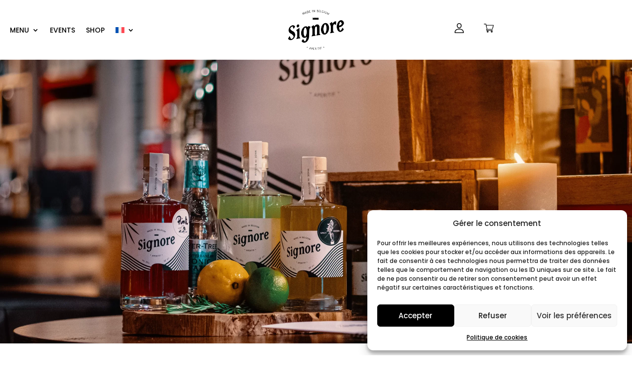

--- FILE ---
content_type: text/css; charset=utf-8
request_url: https://www.signore-distillery.com/wp-content/plugins/wp-dealer-locator/assets/css/dealer-locator.css?ver=1.0.0
body_size: 991
content:
.dealer-locator,.dealer-locator-search-only{display:flex;min-height:600px;margin-top:var(--header-height);flex-wrap:wrap}.dealer-locator__map,.dealer-locator-search-only__map{position:relative;aspect-ratio:1;width:50%}.dealer-locator__map [data-gmap],.dealer-locator-search-only__map [data-gmap]{position:absolute;top:0;left:0;width:100%;height:100%}.dealer-locator__list,.dealer-locator-search-only__list{padding:20px;overflow-y:auto;max-height:600px;width:50%}.dealer-locator__search,.dealer-locator-search-only__search{margin-bottom:20px;position:relative;width:100%;max-width:600px;margin-left:auto;margin-right:auto}.dealer-locator__search input,.dealer-locator-search-only__search input{width:100%;padding:12px 16px;border:1px solid #e0e0e0;border-radius:8px;font-size:14px;transition:all .3s ease;width:100%}.dealer-locator__search input:focus,.dealer-locator-search-only__search input:focus{outline:none;border-color:#4285f4;box-shadow:0 0 0 2px rgba(66,133,244,.1)}.dealer-locator .dealer-item,.dealer-locator-search-only .dealer-item{padding:15px;border-bottom:1px solid #eee;cursor:pointer}.dealer-locator .dealer-item:hover,.dealer-locator-search-only .dealer-item:hover{background:#f5f5f5}.map-control-button{background:#fff;border:0;border-radius:40px;box-shadow:0 0px 10px rgba(0,0,0,.3);margin:10px;padding:0 17px;height:40px;cursor:pointer;display:block;position:relative;z-index:1}.map-control-button#map-zone-search{display:none}.map-control-button#map-zone-search.active{display:block !important}.dealer-locator__map{position:relative}@media(max-width: 920px){.dealer-locator__map{width:100%;max-height:600px}.dealer-locator__list{padding:0;margin-top:30px;width:100%}}#geolocation{display:block}[data-gmap].is-loading{opacity:.7;pointer-events:none}.pac-container{border-radius:8px;border:1px solid #e0e0e0;box-shadow:0 4px 6px rgba(0,0,0,.1);margin-top:4px;padding:8px 0;font-family:inherit;top:65px !important;left:0 !important}.pac-container:after{display:none}.pac-container .pac-item{padding:8px 16px;cursor:pointer;font-size:14px;line-height:1.5;border-top:none}.pac-container .pac-item:hover{background-color:#f5f8ff}.pac-container .pac-item .pac-icon{margin-top:3px}.pac-container .pac-item .pac-item-query{font-size:14px;color:#333;font-weight:500}.pac-container .pac-item .pac-matched{font-weight:600;color:#4285f4}.pac-container .pac-item span:not(.pac-icon){color:#666;font-size:13px}.map-infowindow{padding:10px;max-width:300px}.map-infowindow .store-photo{margin:-10px -10px 10px}.map-infowindow .store-photo img{width:100%;height:200px;object-fit:cover;display:block}.gm-style .gm-style-iw-c{min-width:250px !important}.map-infowindow h3{margin:0 0 10px;font-size:16px}.map-infowindow .address{margin-bottom:10px}.map-infowindow .website{margin:10px 0}.map-infowindow .website a{box-shadow:0 0px 10px rgba(0,0,0,.3);padding:0 17px;height:40px;display:inline-flex;align-items:center;justify-content:center;border-radius:40px;color:#000;text-decoration:none;margin:10px 0}.gm-style-iw-chr{position:absolute;z-index:8;right:20px;top:5px;background:#fff;border-radius:40px;box-shadow:0 0px 10px rgba(0,0,0,.3)}.map-infowindow .opening-hours{margin-top:15px}.map-infowindow .opening-hours h4{margin:0 0 10px;font-size:14px;font-weight:bold}.map-infowindow .hours-row{display:flex;justify-content:space-between;margin-bottom:5px;font-size:13px}.map-infowindow .hours-row .day{font-weight:500;margin-right:10px}.map-infowindow .hours-row .time{color:#666}.map-infowindow{padding:10px;max-width:300px}.map-infowindow h3{margin:0 0 5px;font-size:16px}.map-infowindow .status-indicator{display:inline-flex;align-items:center;margin-bottom:10px;font-size:13px;border-radius:40px;border:solid 1px rgba(0,0,0,.1);margin-bottom:10px;padding:2px 8px;font-size:12px}.map-infowindow .status-indicator::before{content:"";display:inline-block;width:8px;height:8px;border-radius:50%;margin-right:6px}.map-infowindow .status-indicator.open{color:#2ecc71}.map-infowindow .status-indicator.open::before{background-color:#2ecc71}.map-infowindow .status-indicator.closing-soon{color:#f39c12}.map-infowindow .status-indicator.closing-soon::before{background-color:#f39c12}.map-infowindow .status-indicator.closed{color:#e74c3c}.map-infowindow .status-indicator.closed::before{background-color:#e74c3c}

/*# sourceMappingURL=dealer-locator.css.map*/

--- FILE ---
content_type: text/css; charset=utf-8
request_url: https://www.signore-distillery.com/wp-content/et-cache/14090/et-divi-dynamic-tb-14299-tb-14190-14090-late.css?ver=1761294808
body_size: -68
content:
@font-face{font-family:ETmodules;font-display:block;src:url(//www.signore-distillery.com/wp-content/themes/Divi/core/admin/fonts/modules/social/modules.eot);src:url(//www.signore-distillery.com/wp-content/themes/Divi/core/admin/fonts/modules/social/modules.eot?#iefix) format("embedded-opentype"),url(//www.signore-distillery.com/wp-content/themes/Divi/core/admin/fonts/modules/social/modules.woff) format("woff"),url(//www.signore-distillery.com/wp-content/themes/Divi/core/admin/fonts/modules/social/modules.ttf) format("truetype"),url(//www.signore-distillery.com/wp-content/themes/Divi/core/admin/fonts/modules/social/modules.svg#ETmodules) format("svg");font-weight:400;font-style:normal}

--- FILE ---
content_type: text/css; charset=utf-8
request_url: https://www.signore-distillery.com/wp-content/et-cache/14090/et-core-unified-14090.min.css?ver=1761294809
body_size: 282
content:
.menu-up{text-transform:uppercase}.menu-button{margin-left:15px!important;margin-rigth:15px!important}.et_pb_menu__icon .et_pb_menu__cart-button{margin-left:15px!important}.woocommerce ul.products li.product div[itemprop="description"]{color:#000000;line-height:1.4em;font-size:14px}.woocommerce-pagination a{color:black}.et_overlay{display:none}@media screen and (max-width:980px){.reverse{display:flex;flex-direction:column-reverse}}button.age-gate__submit--yes{font-family:'Poppins';border-width:1px!important;border-color:#000000;border-radius:0px;font-size:16px;text-transform:uppercase!important;background-color:RGBA(255,255,255,0);color:black;border:1px solid black;background-color:transparent;padding:10px 20px;cursor:pointer}button.age-gate__submit--yes:hover{color:white;background-color:black}button.age-gate__submit--no{font-family:'Poppins';border-width:1px!important;border-color:#000000;border-radius:0px;font-size:16px;text-transform:uppercase!important;background-color:RGBA(255,255,255,0);color:black;border:1px solid black;background-color:transparent;padding:10px 20px;cursor:pointer}button.age-gate__submit--no:hover{color:white;background-color:black}.age-gate__challenge{padding-bottom:20px!important}.wpml-ls-current-language .jet-mega-menu-sub-menu{min-width:100%!important}.wpml-ls-item .jet-mega-menu-sub-menu .jet-mega-menu-item__inner{padding:0!important}.wpml-ls-last-item{margin-right:10px}nav ul[class*="menu"] li.wpml-ls-menu-item ul.sub-menu li a{width:auto;min-width:60px}

--- FILE ---
content_type: text/css; charset=utf-8
request_url: https://www.signore-distillery.com/wp-content/et-cache/14090/et-core-unified-tb-14299-tb-14190-deferred-14090.min.css?ver=1761294810
body_size: 2665
content:
.et_pb_section_0_tb_header.et_pb_section,.et_pb_section_1_tb_header.et_pb_section{padding-top:20px;padding-bottom:20px}.et_pb_row_0_tb_header.et_pb_row,.et_pb_row_1_tb_header.et_pb_row,.et_pb_row_2_tb_header.et_pb_row{padding-top:0px!important;padding-bottom:0px!important;padding-top:0px;padding-bottom:0px}.et_pb_row_0_tb_header,body #page-container .et-db #et-boc .et-l .et_pb_row_0_tb_header.et_pb_row,body.et_pb_pagebuilder_layout.single #page-container #et-boc .et-l .et_pb_row_0_tb_header.et_pb_row,body.et_pb_pagebuilder_layout.single.et_full_width_page #page-container #et-boc .et-l .et_pb_row_0_tb_header.et_pb_row,.et_pb_row_1_tb_header,body #page-container .et-db #et-boc .et-l .et_pb_row_1_tb_header.et_pb_row,body.et_pb_pagebuilder_layout.single #page-container #et-boc .et-l .et_pb_row_1_tb_header.et_pb_row,body.et_pb_pagebuilder_layout.single.et_full_width_page #page-container #et-boc .et-l .et_pb_row_1_tb_header.et_pb_row,.et_pb_row_2_tb_header,body #page-container .et-db #et-boc .et-l .et_pb_row_2_tb_header.et_pb_row,body.et_pb_pagebuilder_layout.single #page-container #et-boc .et-l .et_pb_row_2_tb_header.et_pb_row,body.et_pb_pagebuilder_layout.single.et_full_width_page #page-container #et-boc .et-l .et_pb_row_2_tb_header.et_pb_row{width:100%}.et_pb_column_0_tb_header,.et_pb_column_1_tb_header,.et_pb_column_2_tb_header,.et_pb_column_3_tb_header,.et_pb_column_4_tb_header,.et_pb_column_5_tb_header{margin:auto}.et_pb_menu_0_tb_header.et_pb_menu ul li a,.et_pb_menu_1_tb_header.et_pb_menu ul li a{text-transform:uppercase;color:#000000!important}.et_pb_menu_0_tb_header.et_pb_menu,.et_pb_menu_1_tb_header.et_pb_menu{background-color:#ffffff}.et_pb_menu_0_tb_header.et_pb_menu ul li.current-menu-item a,.et_pb_menu_0_tb_header.et_pb_menu .nav li ul.sub-menu li.current-menu-item a,.et_pb_menu_1_tb_header.et_pb_menu ul li.current-menu-item a,.et_pb_menu_1_tb_header.et_pb_menu .nav li ul.sub-menu li.current-menu-item a{color:#ffc700!important}.et_pb_menu_0_tb_header.et_pb_menu .nav li ul,.et_pb_menu_0_tb_header.et_pb_menu .et_mobile_menu,.et_pb_menu_0_tb_header.et_pb_menu .et_mobile_menu ul,.et_pb_menu_1_tb_header.et_pb_menu .nav li ul,.et_pb_menu_1_tb_header.et_pb_menu .et_mobile_menu,.et_pb_menu_1_tb_header.et_pb_menu .et_mobile_menu ul{background-color:#ffffff!important}.et_pb_menu_0_tb_header .et_pb_menu_inner_container>.et_pb_menu__logo-wrap,.et_pb_menu_0_tb_header .et_pb_menu__logo-slot,.et_pb_menu_1_tb_header .et_pb_menu_inner_container>.et_pb_menu__logo-wrap,.et_pb_menu_1_tb_header .et_pb_menu__logo-slot{width:auto;max-width:100%}.et_pb_menu_0_tb_header .et_pb_menu_inner_container>.et_pb_menu__logo-wrap .et_pb_menu__logo img,.et_pb_menu_0_tb_header .et_pb_menu__logo-slot .et_pb_menu__logo-wrap img,.et_pb_menu_1_tb_header .et_pb_menu_inner_container>.et_pb_menu__logo-wrap .et_pb_menu__logo img,.et_pb_menu_1_tb_header .et_pb_menu__logo-slot .et_pb_menu__logo-wrap img{height:auto;max-height:none}.et_pb_menu_0_tb_header .mobile_nav .mobile_menu_bar:before,.et_pb_menu_1_tb_header .mobile_nav .mobile_menu_bar:before{color:#000000}.et_pb_menu_0_tb_header .et_pb_menu__icon.et_pb_menu__search-button,.et_pb_menu_0_tb_header .et_pb_menu__icon.et_pb_menu__close-search-button,.et_pb_menu_0_tb_header .et_pb_menu__icon.et_pb_menu__cart-button,.et_pb_menu_1_tb_header .et_pb_menu__icon.et_pb_menu__search-button,.et_pb_menu_1_tb_header .et_pb_menu__icon.et_pb_menu__close-search-button,.et_pb_menu_1_tb_header .et_pb_menu__icon.et_pb_menu__cart-button{color:#ffc700}.et_pb_image_0_tb_header{padding-top:0px;max-width:180px;text-align:center}.et_pb_row_1_tb_header,.et_pb_row_2_tb_header{display:flex}.et_pb_image_1_tb_header{padding-top:0px;margin-top:20px!important;margin-bottom:20px!important;max-width:180px;text-align:center}@media only screen and (min-width:981px){.et_pb_row_0_tb_header,body #page-container .et-db #et-boc .et-l .et_pb_row_0_tb_header.et_pb_row,body.et_pb_pagebuilder_layout.single #page-container #et-boc .et-l .et_pb_row_0_tb_header.et_pb_row,body.et_pb_pagebuilder_layout.single.et_full_width_page #page-container #et-boc .et-l .et_pb_row_0_tb_header.et_pb_row,.et_pb_row_1_tb_header,body #page-container .et-db #et-boc .et-l .et_pb_row_1_tb_header.et_pb_row,body.et_pb_pagebuilder_layout.single #page-container #et-boc .et-l .et_pb_row_1_tb_header.et_pb_row,body.et_pb_pagebuilder_layout.single.et_full_width_page #page-container #et-boc .et-l .et_pb_row_1_tb_header.et_pb_row,.et_pb_row_2_tb_header,body #page-container .et-db #et-boc .et-l .et_pb_row_2_tb_header.et_pb_row,body.et_pb_pagebuilder_layout.single #page-container #et-boc .et-l .et_pb_row_2_tb_header.et_pb_row,body.et_pb_pagebuilder_layout.single.et_full_width_page #page-container #et-boc .et-l .et_pb_row_2_tb_header.et_pb_row{max-width:1360px}.et_pb_image_0_tb_header,.et_pb_image_1_tb_header{width:100%}.et_pb_section_1_tb_header{display:none!important}}@media only screen and (max-width:980px){.et_pb_row_0_tb_header,body #page-container .et-db #et-boc .et-l .et_pb_row_0_tb_header.et_pb_row,body.et_pb_pagebuilder_layout.single #page-container #et-boc .et-l .et_pb_row_0_tb_header.et_pb_row,body.et_pb_pagebuilder_layout.single.et_full_width_page #page-container #et-boc .et-l .et_pb_row_0_tb_header.et_pb_row,.et_pb_row_1_tb_header,body #page-container .et-db #et-boc .et-l .et_pb_row_1_tb_header.et_pb_row,body.et_pb_pagebuilder_layout.single #page-container #et-boc .et-l .et_pb_row_1_tb_header.et_pb_row,body.et_pb_pagebuilder_layout.single.et_full_width_page #page-container #et-boc .et-l .et_pb_row_1_tb_header.et_pb_row,.et_pb_row_2_tb_header,body #page-container .et-db #et-boc .et-l .et_pb_row_2_tb_header.et_pb_row,body.et_pb_pagebuilder_layout.single #page-container #et-boc .et-l .et_pb_row_2_tb_header.et_pb_row,body.et_pb_pagebuilder_layout.single.et_full_width_page #page-container #et-boc .et-l .et_pb_row_2_tb_header.et_pb_row{max-width:1360px}.et_pb_menu_0_tb_header,.et_pb_menu_1_tb_header{margin-top:15px!important}.et_pb_image_0_tb_header,.et_pb_image_1_tb_header{width:76%}.et_pb_image_0_tb_header .et_pb_image_wrap img,.et_pb_image_1_tb_header .et_pb_image_wrap img{width:auto}}@media only screen and (min-width:768px) and (max-width:980px){.et_pb_section_1_tb_header{display:none!important}}@media only screen and (max-width:767px){.et_pb_section_0_tb_header{display:none!important}.et_pb_menu_0_tb_header,.et_pb_menu_1_tb_header{margin-top:15px!important}.et_pb_image_0_tb_header .et_pb_image_wrap img,.et_pb_image_1_tb_header .et_pb_image_wrap img{width:auto}}.et_pb_section_0_tb_footer>.et_pb_row,.et_pb_section_0_tb_footer.et_section_specialty>.et_pb_row{max-width:1280px}.et_pb_section_0_tb_footer.et_pb_section{background-color:#000000!important}.et_pb_blurb_0_tb_footer.et_pb_blurb .et_pb_module_header,.et_pb_blurb_0_tb_footer.et_pb_blurb .et_pb_module_header a{font-weight:700;text-transform:uppercase;font-size:14px;letter-spacing:3px;line-height:1.2em}.et_pb_blurb_0_tb_footer.et_pb_blurb{margin-top:-50px!important}.et_pb_text_0_tb_footer.et_pb_text,.et_pb_text_0_tb_footer.et_pb_text a,.et_pb_text_1_tb_footer.et_pb_text,.et_pb_text_3_tb_footer.et_pb_text,.et_pb_signup_0_tb_footer .et_pb_newsletter_form p input[type="text"],.et_pb_signup_0_tb_footer .et_pb_newsletter_form p textarea,.et_pb_signup_0_tb_footer .et_pb_newsletter_form p select,.et_pb_signup_0_tb_footer .et_pb_newsletter_form p .input[type="checkbox"]+label i:before,.et_pb_signup_0_tb_footer .et_pb_newsletter_form p .input::placeholder{color:#FFFFFF!important}.et_pb_text_0_tb_footer{line-height:2em;line-height:2em;margin-bottom:0px!important}.et_pb_text_0_tb_footer h4,.et_pb_text_1_tb_footer h4,.et_pb_text_2_tb_footer h4{font-weight:700;text-transform:uppercase;font-size:14px;color:#FFFFFF!important;letter-spacing:3px;line-height:1.2em}.et_pb_text_1_tb_footer{font-size:15px}.et_pb_text_1_tb_footer.et_pb_text a{color:#ffc700!important}.et_pb_text_2_tb_footer{margin-bottom:0px!important}ul.et_pb_social_media_follow_0_tb_footer{padding-left:0px!important;margin-left:-10px!important}.et_pb_social_media_follow_0_tb_footer li.et_pb_social_icon a.icon:before{color:#FFFFFF}.et_pb_image_0_tb_footer{text-align:left;margin-left:0}.et_pb_signup_0_tb_footer.et_pb_contact_field .et_pb_contact_field_options_title,.et_pb_signup_0_tb_footer.et_pb_subscribe .et_pb_newsletter_form .input,.et_pb_signup_0_tb_footer.et_pb_subscribe .et_pb_newsletter_form .input[type=checkbox]+label,.et_pb_signup_0_tb_footer.et_pb_subscribe .et_pb_newsletter_form .input[type=radio]+label{font-weight:700;text-transform:uppercase;font-size:14px;letter-spacing:3px;line-height:2em}.et_pb_signup_0_tb_footer.et_pb_subscribe .et_pb_newsletter_form .input::-webkit-input-placeholder{font-weight:700;text-transform:uppercase;font-size:14px;letter-spacing:3px;line-height:2em}.et_pb_signup_0_tb_footer.et_pb_subscribe .et_pb_newsletter_form .input::-moz-placeholder{font-weight:700;text-transform:uppercase;font-size:14px;letter-spacing:3px;line-height:2em}.et_pb_signup_0_tb_footer.et_pb_subscribe .et_pb_newsletter_form .input:-ms-input-placeholder{font-weight:700;text-transform:uppercase;font-size:14px;letter-spacing:3px;line-height:2em}.et_pb_signup_0_tb_footer .et_pb_newsletter_form p input[type="text"],.et_pb_signup_0_tb_footer .et_pb_newsletter_form p textarea,.et_pb_signup_0_tb_footer .et_pb_newsletter_form p select,.et_pb_signup_0_tb_footer .et_pb_newsletter_form p .input[type="radio"]+label i,.et_pb_signup_0_tb_footer .et_pb_newsletter_form p .input[type="checkbox"]+label i{border-radius:0px 0px 0px 0px;overflow:hidden;border-color:#FFFFFF;border-bottom-width:2px}body #page-container .et_pb_section .et_pb_signup_0_tb_footer.et_pb_subscribe .et_pb_newsletter_button.et_pb_button{color:#000000!important;border-width:0px!important;border-radius:0px;letter-spacing:1px;font-size:14px;font-weight:700!important;text-transform:uppercase!important;background-color:#FFFFFF;padding-top:10px!important;padding-right:20px!important;padding-bottom:10px!important;padding-left:20px!important}body #page-container .et_pb_section .et_pb_signup_0_tb_footer.et_pb_subscribe .et_pb_newsletter_button.et_pb_button:after{font-size:1.6em}body.et_button_custom_icon #page-container .et_pb_signup_0_tb_footer.et_pb_subscribe .et_pb_newsletter_button.et_pb_button:after{font-size:14px}.et_pb_signup_0_tb_footer .et_pb_newsletter_form p input[type="text"],.et_pb_signup_0_tb_footer .et_pb_newsletter_form p textarea,.et_pb_signup_0_tb_footer .et_pb_newsletter_form p select,.et_pb_signup_0_tb_footer .et_pb_newsletter_form p .input[type="checkbox"]+label i,.et_pb_signup_0_tb_footer .et_pb_newsletter_form p .input[type="radio"]+label i{background-color:rgba(0,0,0,0)}.et_pb_signup_0_tb_footer .et_pb_newsletter_form p .input::-webkit-input-placeholder{color:#FFFFFF!important}.et_pb_signup_0_tb_footer .et_pb_newsletter_form p .input::-moz-placeholder{color:#FFFFFF!important}.et_pb_signup_0_tb_footer .et_pb_newsletter_form p .input::-ms-input-placeholder{color:#FFFFFF!important}.et_pb_signup_0_tb_footer.et_pb_subscribe .et_pb_newsletter_form{padding:0!important}.et_pb_signup_0_tb_footer .et_pb_newsletter_form p .input[type="radio"]+label i:before{background-color:#FFFFFF}.et_pb_section_1_tb_footer.et_pb_section{padding-top:0px;padding-bottom:0px;background-color:#000000!important}.et_pb_social_media_follow_network_2_tb_footer a.icon{background-color:rgba(0,0,0,0)!important}.et_pb_image_0_tb_footer.et_pb_module{margin-left:0px!important;margin-right:auto!important}@media only screen and (min-width:981px){.et_pb_image_0_tb_footer{width:60%}}@media only screen and (max-width:980px){.et_pb_blurb_0_tb_footer.et_pb_blurb{margin-top:-50px!important}.et_pb_text_0_tb_footer{font-size:24px}.et_pb_text_0_tb_footer h4,.et_pb_text_1_tb_footer h4,.et_pb_text_2_tb_footer,.et_pb_text_2_tb_footer h4{font-size:14px}ul.et_pb_social_media_follow_0_tb_footer{margin-left:-10px!important}.et_pb_image_0_tb_footer{width:60%}.et_pb_image_0_tb_footer .et_pb_image_wrap img{width:auto}.et_pb_signup_0_tb_footer .et_pb_newsletter_form p input[type="text"],.et_pb_signup_0_tb_footer .et_pb_newsletter_form p textarea,.et_pb_signup_0_tb_footer .et_pb_newsletter_form p select,.et_pb_signup_0_tb_footer .et_pb_newsletter_form p .input[type="radio"]+label i,.et_pb_signup_0_tb_footer .et_pb_newsletter_form p .input[type="checkbox"]+label i{border-bottom-width:2px}body #page-container .et_pb_section .et_pb_signup_0_tb_footer.et_pb_subscribe .et_pb_newsletter_button.et_pb_button:after{display:inline-block;opacity:0}body #page-container .et_pb_section .et_pb_signup_0_tb_footer.et_pb_subscribe .et_pb_newsletter_button.et_pb_button:hover:after{opacity:1}.et_pb_image_0_tb_footer.et_pb_module{margin-left:0px!important;margin-right:auto!important}}@media only screen and (max-width:767px){.et_pb_blurb_0_tb_footer.et_pb_blurb{margin-top:-50px!important}.et_pb_text_0_tb_footer{font-size:15px}.et_pb_text_0_tb_footer h4,.et_pb_text_1_tb_footer h4,.et_pb_text_2_tb_footer h4{font-size:16px}ul.et_pb_social_media_follow_0_tb_footer{margin-left:0px!important}.et_pb_image_0_tb_footer{width:45%}.et_pb_image_0_tb_footer .et_pb_image_wrap img{width:auto}.et_pb_signup_0_tb_footer .et_pb_newsletter_form p input[type="text"],.et_pb_signup_0_tb_footer .et_pb_newsletter_form p textarea,.et_pb_signup_0_tb_footer .et_pb_newsletter_form p select,.et_pb_signup_0_tb_footer .et_pb_newsletter_form p .input[type="radio"]+label i,.et_pb_signup_0_tb_footer .et_pb_newsletter_form p .input[type="checkbox"]+label i{border-bottom-width:2px}body #page-container .et_pb_section .et_pb_signup_0_tb_footer.et_pb_subscribe .et_pb_newsletter_button.et_pb_button:after{display:inline-block;opacity:0}body #page-container .et_pb_section .et_pb_signup_0_tb_footer.et_pb_subscribe .et_pb_newsletter_button.et_pb_button:hover:after{opacity:1}.et_pb_image_0_tb_footer.et_pb_module{margin-left:auto!important;margin-right:auto!important}}.et_pb_section_1.et_pb_section{padding-top:80px;padding-bottom:120px}.et_pb_row_inner_0.et_pb_row_inner{padding-bottom:6px!important}.et_pb_column .et_pb_row_inner_0{padding-bottom:6px}.et_pb_text_0.et_pb_text,.et_pb_text_1.et_pb_text,.et_pb_text_3.et_pb_text,.et_pb_text_5.et_pb_text,.et_pb_text_8.et_pb_text,.et_pb_text_9.et_pb_text,.et_pb_text_10.et_pb_text,.et_pb_text_11.et_pb_text,.et_pb_text_12.et_pb_text,.et_pb_text_13.et_pb_text,.et_pb_text_14.et_pb_text,.et_pb_text_15.et_pb_text,.et_pb_text_16.et_pb_text{color:#000000!important}.et_pb_text_0,.et_pb_text_1,.et_pb_text_15{font-weight:300;margin-bottom:-4px!important}.et_pb_text_0 h1,.et_pb_text_1 h1,.et_pb_text_3 h1,.et_pb_text_5 h1,.et_pb_text_15 h1{text-transform:uppercase}.et_pb_text_0 h2,.et_pb_text_1 h2,.et_pb_text_15 h2{font-weight:300;text-transform:uppercase;font-size:14px;line-height:20px}.et_pb_row_inner_1.et_pb_row_inner{padding-top:0px!important}.et_pb_column .et_pb_row_inner_1{padding-top:0px}.et_pb_button_0_wrapper .et_pb_button_0,.et_pb_button_0_wrapper .et_pb_button_0:hover,.et_pb_button_1_wrapper .et_pb_button_1,.et_pb_button_1_wrapper .et_pb_button_1:hover,.et_pb_button_2_wrapper .et_pb_button_2,.et_pb_button_2_wrapper .et_pb_button_2:hover,.et_pb_button_3_wrapper .et_pb_button_3,.et_pb_button_3_wrapper .et_pb_button_3:hover,.et_pb_button_4_wrapper .et_pb_button_4,.et_pb_button_4_wrapper .et_pb_button_4:hover,.et_pb_button_5_wrapper .et_pb_button_5,.et_pb_button_5_wrapper .et_pb_button_5:hover,.et_pb_button_6_wrapper .et_pb_button_6,.et_pb_button_6_wrapper .et_pb_button_6:hover,.et_pb_button_7_wrapper .et_pb_button_7,.et_pb_button_7_wrapper .et_pb_button_7:hover,.et_pb_button_8_wrapper .et_pb_button_8,.et_pb_button_8_wrapper .et_pb_button_8:hover,.et_pb_button_9_wrapper .et_pb_button_9,.et_pb_button_9_wrapper .et_pb_button_9:hover{padding-top:13px!important;padding-right:30px!important;padding-bottom:13px!important;padding-left:30px!important}body #page-container .et_pb_section .et_pb_button_0,body #page-container .et_pb_section .et_pb_button_2,body #page-container .et_pb_section .et_pb_button_3,body #page-container .et_pb_section .et_pb_button_4,body #page-container .et_pb_section .et_pb_button_8,body #page-container .et_pb_section .et_pb_button_9{color:#000000!important;border-width:1px!important;border-color:#000000;border-radius:0px;font-size:14px;text-transform:uppercase!important;background-color:RGBA(255,255,255,0)}body #page-container .et_pb_section .et_pb_button_0:hover,body #page-container .et_pb_section .et_pb_button_1:hover,body #page-container .et_pb_section .et_pb_button_2:hover,body #page-container .et_pb_section .et_pb_button_3:hover,body #page-container .et_pb_section .et_pb_button_4:hover,body #page-container .et_pb_section .et_pb_button_5:hover,body #page-container .et_pb_section .et_pb_button_6:hover,body #page-container .et_pb_section .et_pb_button_7:hover,body #page-container .et_pb_section .et_pb_button_8:hover,body #page-container .et_pb_section .et_pb_button_9:hover{color:#FFFFFF!important;background-image:initial;background-color:#000000}body #page-container .et_pb_section .et_pb_button_0:before,body #page-container .et_pb_section .et_pb_button_0:after,body #page-container .et_pb_section .et_pb_button_1:before,body #page-container .et_pb_section .et_pb_button_1:after,body #page-container .et_pb_section .et_pb_button_2:before,body #page-container .et_pb_section .et_pb_button_2:after,body #page-container .et_pb_section .et_pb_button_3:before,body #page-container .et_pb_section .et_pb_button_3:after,body #page-container .et_pb_section .et_pb_button_4:before,body #page-container .et_pb_section .et_pb_button_4:after,body #page-container .et_pb_section .et_pb_button_5:before,body #page-container .et_pb_section .et_pb_button_5:after,body #page-container .et_pb_section .et_pb_button_6:before,body #page-container .et_pb_section .et_pb_button_6:after,body #page-container .et_pb_section .et_pb_button_7:before,body #page-container .et_pb_section .et_pb_button_7:after,body #page-container .et_pb_section .et_pb_button_8:before,body #page-container .et_pb_section .et_pb_button_8:after,body #page-container .et_pb_section .et_pb_button_9:before,body #page-container .et_pb_section .et_pb_button_9:after{display:none!important}.et_pb_button_0,.et_pb_button_1,.et_pb_button_2,.et_pb_button_3,.et_pb_button_4,.et_pb_button_5,.et_pb_button_6,.et_pb_button_7,.et_pb_button_8,.et_pb_button_9{transition:color 300ms ease 0ms,background-color 300ms ease 0ms}.et_pb_button_0,.et_pb_button_0:after,.et_pb_button_1,.et_pb_button_1:after,.et_pb_button_2,.et_pb_button_2:after,.et_pb_button_3,.et_pb_button_3:after,.et_pb_button_4,.et_pb_button_4:after,.et_pb_button_5,.et_pb_button_5:after,.et_pb_button_6,.et_pb_button_6:after,.et_pb_button_7,.et_pb_button_7:after,.et_pb_button_8,.et_pb_button_8:after,.et_pb_button_9,.et_pb_button_9:after{transition:all 300ms ease 0ms}body #page-container .et_pb_section .et_pb_button_1,body #page-container .et_pb_section .et_pb_button_5,body #page-container .et_pb_section .et_pb_button_6,body #page-container .et_pb_section .et_pb_button_7{color:#000000!important;border-width:0px!important;border-color:#000000;border-radius:0px;font-size:14px;text-transform:uppercase!important;text-decoration:underline!important;background-color:RGBA(255,255,255,0)}.et_pb_section_3.et_pb_section,.et_pb_section_4.et_pb_section,.et_pb_section_16.et_pb_section{padding-top:80px;padding-bottom:80px}.et_pb_blurb_0.et_pb_blurb .et_pb_module_header,.et_pb_blurb_0.et_pb_blurb .et_pb_module_header a,.et_pb_blurb_1.et_pb_blurb .et_pb_module_header,.et_pb_blurb_1.et_pb_blurb .et_pb_module_header a,.et_pb_blurb_2.et_pb_blurb .et_pb_module_header,.et_pb_blurb_2.et_pb_blurb .et_pb_module_header a,.et_pb_blurb_3.et_pb_blurb .et_pb_module_header,.et_pb_blurb_3.et_pb_blurb .et_pb_module_header a{font-size:30px;line-height:28px;text-align:center}.et_pb_blurb_0.et_pb_blurb p,.et_pb_blurb_1.et_pb_blurb p,.et_pb_blurb_2.et_pb_blurb p,.et_pb_blurb_3.et_pb_blurb p{line-height:20px}.et_pb_blurb_0.et_pb_blurb,.et_pb_blurb_1.et_pb_blurb,.et_pb_blurb_2.et_pb_blurb,.et_pb_blurb_3.et_pb_blurb{font-weight:300;line-height:20px}.et_pb_blurb_0 .et_pb_main_blurb_image .et_pb_image_wrap,.et_pb_blurb_1 .et_pb_main_blurb_image .et_pb_image_wrap,.et_pb_blurb_2 .et_pb_main_blurb_image .et_pb_image_wrap,.et_pb_blurb_3 .et_pb_main_blurb_image .et_pb_image_wrap{max-width:100%}.et_pb_section_5.et_pb_section{padding-top:80px;padding-bottom:0px;margin-top:4%}.et_pb_row_inner_2.et_pb_row_inner,.et_pb_text_17,.et_pb_text_18,.et_pb_text_19{margin-bottom:20px!important}.et_pb_button_2_wrapper{margin-top:40px!important}.et_pb_image_0{margin-top:0%!important;width:100%;max-width:100%!important;text-align:left;margin-left:0}.et_pb_image_0 .et_pb_image_wrap,.et_pb_image_0 img{width:100%}.et_pb_section_6.et_pb_section{padding-top:100px;padding-bottom:120px}.et_pb_text_2{line-height:8.9px;font-size:17px;line-height:8.9px;margin-bottom:20px!important}.et_pb_text_2 h1,.et_pb_text_7 h1{font-variant:small-caps;line-height:1.3em}.et_pb_text_2 h2,.et_pb_text_7 h2{font-size:64px;line-height:1.8em;text-align:center}.et_pb_section_8.et_pb_section,.et_pb_section_11.et_pb_section{padding-top:60px;padding-bottom:120px}.et_pb_row_3.et_pb_row{padding-top:60px!important;padding-top:60px}.et_pb_text_3,.et_pb_text_5{font-weight:300;margin-bottom:20px!important;width:100%}.et_pb_text_3 h2,.et_pb_text_5 h2{font-size:32px;line-height:38px}.et_pb_image_1,.et_pb_image_2,.et_pb_image_9{text-align:left;margin-left:0}.et_pb_text_7{font-size:17px;margin-bottom:20px!important}.et_pb_section_10.et_pb_section{padding-top:60px;padding-bottom:0px}.et_pb_row_5.et_pb_row{padding-bottom:3px!important;padding-bottom:3px}.et_pb_text_8{font-weight:300;padding-bottom:0px!important;margin-bottom:-3px!important}.et_pb_text_8 h1,.et_pb_text_16 h1,.et_pb_text_17 h1,.et_pb_text_17 h2,.et_pb_text_18 h1,.et_pb_text_18 h2,.et_pb_text_19 h1,.et_pb_text_19 h2{line-height:1.3em}.et_pb_text_8 h2,.et_pb_text_16 h2{font-weight:300;text-transform:uppercase;font-size:14px;line-height:1.3em}.et_pb_row_6.et_pb_row{padding-top:0px!important;padding-bottom:100px!important;padding-top:0px;padding-bottom:100px}.et_pb_image_3{padding-bottom:20px;width:300px;text-align:center}.et_pb_text_9,.et_pb_text_10,.et_pb_text_11{font-weight:300;padding-top:15px!important;padding-bottom:15px!important}.et_pb_text_9 h2,.et_pb_text_10 h2,.et_pb_text_11 h2{line-height:1.7em}.et_pb_image_4,.et_pb_image_5{padding-bottom:20px;text-align:center}.et_pb_section_13.et_pb_section,.et_pb_section_14.et_pb_section{padding-top:0px;padding-bottom:120px}.et_pb_image_6,.et_pb_image_7,.et_pb_image_8{text-align:center}.et_pb_text_12,.et_pb_text_13,.et_pb_text_14{font-weight:600;font-size:16px}.et_pb_section_15.et_pb_section{padding-top:0px;padding-bottom:80px;margin-top:0px}.et_pb_button_9_wrapper{margin-top:22px!important}.et_pb_row_9.et_pb_row{padding-bottom:0px!important;padding-bottom:0px}.et_pb_text_16{font-weight:300;margin-bottom:20px!important}.et_pb_column_13,.et_pb_column_14,.et_pb_column_15{background-color:#FFFFFF;border-color:#878787}.et_pb_section_2,.et_pb_section_7,.et_pb_section_9{width:80%;margin-left:auto!important;margin-right:auto!important}.et_pb_row_0.et_pb_row{padding-bottom:0px!important;margin-left:auto!important;margin-right:auto!important;padding-bottom:0px}.et_pb_image_1.et_pb_module,.et_pb_image_2.et_pb_module,.et_pb_image_6.et_pb_module,.et_pb_image_7.et_pb_module,.et_pb_image_8.et_pb_module{margin-left:auto!important;margin-right:auto!important}@media only screen and (min-width:981px){.et_pb_row_inner_1.et_pb_row_inner{width:70%}.et_pb_blurb_0.et_pb_blurb,.et_pb_blurb_1.et_pb_blurb,.et_pb_blurb_2.et_pb_blurb,.et_pb_blurb_3.et_pb_blurb{width:216px}.et_pb_image_1,.et_pb_image_2{width:100%}.et_pb_image_4,.et_pb_image_5{width:300px}.et_pb_image_6,.et_pb_image_7,.et_pb_image_8{width:40%}}@media only screen and (max-width:980px){.et_pb_row_inner_1.et_pb_row_inner{width:70%}.et_pb_section_5.et_pb_section,.et_pb_section_15.et_pb_section{margin-top:4%}.et_pb_image_0{margin-top:-35%!important;text-align:center;margin-left:auto;margin-right:auto}.et_pb_text_2,.et_pb_text_7{line-height:8.9px}.et_pb_text_2 h2,.et_pb_text_7 h2{font-size:64px}.et_pb_row_3.et_pb_row{padding-top:60px!important;padding-top:60px!important}.et_pb_image_1,.et_pb_image_2{width:75%}.et_pb_image_1 .et_pb_image_wrap img,.et_pb_image_2 .et_pb_image_wrap img,.et_pb_image_3 .et_pb_image_wrap img,.et_pb_image_4 .et_pb_image_wrap img,.et_pb_image_5 .et_pb_image_wrap img,.et_pb_image_6 .et_pb_image_wrap img,.et_pb_image_7 .et_pb_image_wrap img,.et_pb_image_8 .et_pb_image_wrap img,.et_pb_image_9 .et_pb_image_wrap img{width:auto}.et_pb_row_6.et_pb_row{padding-top:0px!important;padding-bottom:100px!important;padding-top:0px!important;padding-bottom:100px!important}.et_pb_image_4,.et_pb_image_5{width:300px}.et_pb_image_6,.et_pb_image_7,.et_pb_image_8{width:40%}}@media only screen and (max-width:767px){.et_pb_blurb_0.et_pb_blurb{padding-top:0px!important;padding-bottom:0px!important;margin-top:0px!important}.et_pb_blurb_0 .et_pb_main_blurb_image .et_pb_image_wrap{max-width:75%}.et_pb_section_5.et_pb_section,.et_pb_section_15.et_pb_section{margin-top:4%}.et_pb_image_0{margin-top:0%!important}.et_pb_text_2,.et_pb_text_7{line-height:23px}.et_pb_text_2 h2,.et_pb_text_7 h2{font-size:32px}.et_pb_row_3.et_pb_row{padding-top:60px!important;padding-top:60px!important}.et_pb_image_1 .et_pb_image_wrap img,.et_pb_image_2 .et_pb_image_wrap img,.et_pb_image_3 .et_pb_image_wrap img,.et_pb_image_4 .et_pb_image_wrap img,.et_pb_image_5 .et_pb_image_wrap img,.et_pb_image_6 .et_pb_image_wrap img,.et_pb_image_7 .et_pb_image_wrap img,.et_pb_image_8 .et_pb_image_wrap img,.et_pb_image_9 .et_pb_image_wrap img{width:auto}.et_pb_row_6.et_pb_row{padding-top:0px!important;padding-bottom:25px!important;padding-top:0px!important;padding-bottom:25px!important}.et_pb_image_6,.et_pb_image_7,.et_pb_image_8{width:39%}}

--- FILE ---
content_type: text/css; charset=utf-8
request_url: https://www.signore-distillery.com/wp-content/et-cache/14090/et-divi-dynamic-tb-14299-tb-14190-14090-late.css
body_size: -91
content:
@font-face{font-family:ETmodules;font-display:block;src:url(//www.signore-distillery.com/wp-content/themes/Divi/core/admin/fonts/modules/social/modules.eot);src:url(//www.signore-distillery.com/wp-content/themes/Divi/core/admin/fonts/modules/social/modules.eot?#iefix) format("embedded-opentype"),url(//www.signore-distillery.com/wp-content/themes/Divi/core/admin/fonts/modules/social/modules.woff) format("woff"),url(//www.signore-distillery.com/wp-content/themes/Divi/core/admin/fonts/modules/social/modules.ttf) format("truetype"),url(//www.signore-distillery.com/wp-content/themes/Divi/core/admin/fonts/modules/social/modules.svg#ETmodules) format("svg");font-weight:400;font-style:normal}

--- FILE ---
content_type: application/javascript; charset=utf-8
request_url: https://www.signore-distillery.com/wp-content/plugins/wp-dealer-locator/assets/js/dealer-locator.js?ver=1.0.0
body_size: 7478
content:
/*! For license information please see dealer-locator.js.LICENSE.txt */
(()=>{"use strict";(()=>{var t=null;function e(e){if(t)return t;t=new Promise((function(t,n){if(window.google&&window.google.maps)t(window.google.maps);else{var o=document.createElement("script");o.src="https://maps.googleapis.com/maps/api/js?key=".concat(e,"&libraries=places,geometry"),o.async=!0,o.defer=!0,o.addEventListener("load",(function(){t(window.google.maps)})),o.addEventListener("error",(function(){n(new Error("Failed to load Google Maps"))})),document.head.appendChild(o)}}))}function n(t){return n="function"==typeof Symbol&&"symbol"==typeof Symbol.iterator?function(t){return typeof t}:function(t){return t&&"function"==typeof Symbol&&t.constructor===Symbol&&t!==Symbol.prototype?"symbol":typeof t},n(t)}function o(t,e){return function(t){if(Array.isArray(t))return t}(t)||function(t,e){var n=null==t?null:"undefined"!=typeof Symbol&&t[Symbol.iterator]||t["@@iterator"];if(null!=n){var o,r,a,i,s=[],l=!0,c=!1;try{if(a=(n=n.call(t)).next,0===e){if(Object(n)!==n)return;l=!1}else for(;!(l=(o=a.call(n)).done)&&(s.push(o.value),s.length!==e);l=!0);}catch(t){c=!0,r=t}finally{try{if(!l&&null!=n.return&&(i=n.return(),Object(i)!==i))return}finally{if(c)throw r}}return s}}(t,e)||r(t,e)||function(){throw new TypeError("Invalid attempt to destructure non-iterable instance.\nIn order to be iterable, non-array objects must have a [Symbol.iterator]() method.")}()}function r(t,e){if(t){if("string"==typeof t)return a(t,e);var n={}.toString.call(t).slice(8,-1);return"Object"===n&&t.constructor&&(n=t.constructor.name),"Map"===n||"Set"===n?Array.from(t):"Arguments"===n||/^(?:Ui|I)nt(?:8|16|32)(?:Clamped)?Array$/.test(n)?a(t,e):void 0}}function a(t,e){(null==e||e>t.length)&&(e=t.length);for(var n=0,o=Array(e);n<e;n++)o[n]=t[n];return o}function i(){i=function(){return e};var t,e={},o=Object.prototype,r=o.hasOwnProperty,a=Object.defineProperty||function(t,e,n){t[e]=n.value},s="function"==typeof Symbol?Symbol:{},l=s.iterator||"@@iterator",c=s.asyncIterator||"@@asyncIterator",u=s.toStringTag||"@@toStringTag";function d(t,e,n){return Object.defineProperty(t,e,{value:n,enumerable:!0,configurable:!0,writable:!0}),t[e]}try{d({},"")}catch(t){d=function(t,e,n){return t[e]=n}}function g(t,e,n,o){var r=e&&e.prototype instanceof w?e:w,i=Object.create(r.prototype),s=new j(o||[]);return a(i,"_invoke",{value:C(t,n,s)}),i}function p(t,e,n){try{return{type:"normal",arg:t.call(e,n)}}catch(t){return{type:"throw",arg:t}}}e.wrap=g;var h="suspendedStart",f="suspendedYield",m="executing",v="completed",y={};function w(){}function b(){}function L(){}var k={};d(k,l,(function(){return this}));var M=Object.getPrototypeOf,E=M&&M(M(D([])));E&&E!==o&&r.call(E,l)&&(k=E);var _=L.prototype=w.prototype=Object.create(k);function S(t){["next","throw","return"].forEach((function(e){d(t,e,(function(t){return this._invoke(e,t)}))}))}function x(t,e){function o(a,i,s,l){var c=p(t[a],t,i);if("throw"!==c.type){var u=c.arg,d=u.value;return d&&"object"==n(d)&&r.call(d,"__await")?e.resolve(d.__await).then((function(t){o("next",t,s,l)}),(function(t){o("throw",t,s,l)})):e.resolve(d).then((function(t){u.value=t,s(u)}),(function(t){return o("throw",t,s,l)}))}l(c.arg)}var i;a(this,"_invoke",{value:function(t,n){function r(){return new e((function(e,r){o(t,n,e,r)}))}return i=i?i.then(r,r):r()}})}function C(e,n,o){var r=h;return function(a,i){if(r===m)throw Error("Generator is already running");if(r===v){if("throw"===a)throw i;return{value:t,done:!0}}for(o.method=a,o.arg=i;;){var s=o.delegate;if(s){var l=B(s,o);if(l){if(l===y)continue;return l}}if("next"===o.method)o.sent=o._sent=o.arg;else if("throw"===o.method){if(r===h)throw r=v,o.arg;o.dispatchException(o.arg)}else"return"===o.method&&o.abrupt("return",o.arg);r=m;var c=p(e,n,o);if("normal"===c.type){if(r=o.done?v:f,c.arg===y)continue;return{value:c.arg,done:o.done}}"throw"===c.type&&(r=v,o.method="throw",o.arg=c.arg)}}}function B(e,n){var o=n.method,r=e.iterator[o];if(r===t)return n.delegate=null,"throw"===o&&e.iterator.return&&(n.method="return",n.arg=t,B(e,n),"throw"===n.method)||"return"!==o&&(n.method="throw",n.arg=new TypeError("The iterator does not provide a '"+o+"' method")),y;var a=p(r,e.iterator,n.arg);if("throw"===a.type)return n.method="throw",n.arg=a.arg,n.delegate=null,y;var i=a.arg;return i?i.done?(n[e.resultName]=i.value,n.next=e.nextLoc,"return"!==n.method&&(n.method="next",n.arg=t),n.delegate=null,y):i:(n.method="throw",n.arg=new TypeError("iterator result is not an object"),n.delegate=null,y)}function O(t){var e={tryLoc:t[0]};1 in t&&(e.catchLoc=t[1]),2 in t&&(e.finallyLoc=t[2],e.afterLoc=t[3]),this.tryEntries.push(e)}function P(t){var e=t.completion||{};e.type="normal",delete e.arg,t.completion=e}function j(t){this.tryEntries=[{tryLoc:"root"}],t.forEach(O,this),this.reset(!0)}function D(e){if(e||""===e){var o=e[l];if(o)return o.call(e);if("function"==typeof e.next)return e;if(!isNaN(e.length)){var a=-1,i=function n(){for(;++a<e.length;)if(r.call(e,a))return n.value=e[a],n.done=!1,n;return n.value=t,n.done=!0,n};return i.next=i}}throw new TypeError(n(e)+" is not iterable")}return b.prototype=L,a(_,"constructor",{value:L,configurable:!0}),a(L,"constructor",{value:b,configurable:!0}),b.displayName=d(L,u,"GeneratorFunction"),e.isGeneratorFunction=function(t){var e="function"==typeof t&&t.constructor;return!!e&&(e===b||"GeneratorFunction"===(e.displayName||e.name))},e.mark=function(t){return Object.setPrototypeOf?Object.setPrototypeOf(t,L):(t.__proto__=L,d(t,u,"GeneratorFunction")),t.prototype=Object.create(_),t},e.awrap=function(t){return{__await:t}},S(x.prototype),d(x.prototype,c,(function(){return this})),e.AsyncIterator=x,e.async=function(t,n,o,r,a){void 0===a&&(a=Promise);var i=new x(g(t,n,o,r),a);return e.isGeneratorFunction(n)?i:i.next().then((function(t){return t.done?t.value:i.next()}))},S(_),d(_,u,"Generator"),d(_,l,(function(){return this})),d(_,"toString",(function(){return"[object Generator]"})),e.keys=function(t){var e=Object(t),n=[];for(var o in e)n.push(o);return n.reverse(),function t(){for(;n.length;){var o=n.pop();if(o in e)return t.value=o,t.done=!1,t}return t.done=!0,t}},e.values=D,j.prototype={constructor:j,reset:function(e){if(this.prev=0,this.next=0,this.sent=this._sent=t,this.done=!1,this.delegate=null,this.method="next",this.arg=t,this.tryEntries.forEach(P),!e)for(var n in this)"t"===n.charAt(0)&&r.call(this,n)&&!isNaN(+n.slice(1))&&(this[n]=t)},stop:function(){this.done=!0;var t=this.tryEntries[0].completion;if("throw"===t.type)throw t.arg;return this.rval},dispatchException:function(e){if(this.done)throw e;var n=this;function o(o,r){return s.type="throw",s.arg=e,n.next=o,r&&(n.method="next",n.arg=t),!!r}for(var a=this.tryEntries.length-1;a>=0;--a){var i=this.tryEntries[a],s=i.completion;if("root"===i.tryLoc)return o("end");if(i.tryLoc<=this.prev){var l=r.call(i,"catchLoc"),c=r.call(i,"finallyLoc");if(l&&c){if(this.prev<i.catchLoc)return o(i.catchLoc,!0);if(this.prev<i.finallyLoc)return o(i.finallyLoc)}else if(l){if(this.prev<i.catchLoc)return o(i.catchLoc,!0)}else{if(!c)throw Error("try statement without catch or finally");if(this.prev<i.finallyLoc)return o(i.finallyLoc)}}}},abrupt:function(t,e){for(var n=this.tryEntries.length-1;n>=0;--n){var o=this.tryEntries[n];if(o.tryLoc<=this.prev&&r.call(o,"finallyLoc")&&this.prev<o.finallyLoc){var a=o;break}}a&&("break"===t||"continue"===t)&&a.tryLoc<=e&&e<=a.finallyLoc&&(a=null);var i=a?a.completion:{};return i.type=t,i.arg=e,a?(this.method="next",this.next=a.finallyLoc,y):this.complete(i)},complete:function(t,e){if("throw"===t.type)throw t.arg;return"break"===t.type||"continue"===t.type?this.next=t.arg:"return"===t.type?(this.rval=this.arg=t.arg,this.method="return",this.next="end"):"normal"===t.type&&e&&(this.next=e),y},finish:function(t){for(var e=this.tryEntries.length-1;e>=0;--e){var n=this.tryEntries[e];if(n.finallyLoc===t)return this.complete(n.completion,n.afterLoc),P(n),y}},catch:function(t){for(var e=this.tryEntries.length-1;e>=0;--e){var n=this.tryEntries[e];if(n.tryLoc===t){var o=n.completion;if("throw"===o.type){var r=o.arg;P(n)}return r}}throw Error("illegal catch attempt")},delegateYield:function(e,n,o){return this.delegate={iterator:D(e),resultName:n,nextLoc:o},"next"===this.method&&(this.arg=t),y}},e}function s(t,e,n,o,r,a,i){try{var s=t[a](i),l=s.value}catch(t){return void n(t)}s.done?e(l):Promise.resolve(l).then(o,r)}function l(t,e){for(var n=0;n<e.length;n++){var o=e[n];o.enumerable=o.enumerable||!1,o.configurable=!0,"value"in o&&(o.writable=!0),Object.defineProperty(t,c(o.key),o)}}function c(t){var e=function(t){if("object"!=n(t)||!t)return t;var e=t[Symbol.toPrimitive];if(void 0!==e){var o=e.call(t,"string");if("object"!=n(o))return o;throw new TypeError("@@toPrimitive must return a primitive value.")}return String(t)}(t);return"symbol"==n(e)?e:e+""}var u=new MutationObserver((function(t){t.forEach((function(t){t.addedNodes.forEach((function(t){1===t.nodeType&&(t.matches("[data-gmap]")||t.querySelector("[data-gmap]"))&&d()}))}))}));function d(){var t=document.querySelector("[data-gmap]");t&&!t.dealerLocatorInitialized&&(t.dealerLocatorInitialized=!0,new g)}document.addEventListener("DOMContentLoaded",(function(){u.observe(document.body,{childList:!0,subtree:!0}),d()}));var g=function(){return t=function t(){var e,n,o,r,a,i=arguments.length>0&&void 0!==arguments[0]?arguments[0]:{};!function(t,e){if(!(t instanceof e))throw new TypeError("Cannot call a class as a function")}(this,t),this.translations=window.dealerLocatorData.translations,this.options={icon:(null===(e=window.dealerLocatorData)||void 0===e?void 0:e.markerIcon)||(null===(n=window.dealerLocatorData)||void 0===n?void 0:n.pluginUrl)+"assets/images/marker.png",activeIcon:(null===(o=window.dealerLocatorData)||void 0===o?void 0:o.pluginUrl)+"assets/images/marker-active.png",zoom:8,minZoom:8,maxZoom:15,apiKey:null===(r=window.dealerLocatorData)||void 0===r?void 0:r.mapApi,maxResults:100,maxDistance:20,styles:(null===(a=window.dealerLocatorData)||void 0===a?void 0:a.mapTheme)||[]},this.options=Object.assign(this.options,i),this.map=null,this.gMap=null,this.markers=[],this.infowindows=[],this.bounds=null,this.markerCluster=null,this.currentPosition=null,this._init()},n=[{key:"_init",value:(c=i().mark((function t(){return i().wrap((function(t){for(;;)switch(t.prev=t.next){case 0:return t.prev=0,t.next=3,e(this.options.apiKey);case 3:return t.next=5,new Promise((function(t,e){if(window.MarkerClusterer)t(window.MarkerClusterer);else{var n=document.createElement("script");n.src="https://unpkg.com/@google/markerclustererplus@4.0.1/dist/markerclustererplus.min.js",n.async=!0,n.defer=!0,n.addEventListener("load",(function(){t(window.MarkerClusterer)})),n.addEventListener("error",(function(){e(new Error("Failed to load MarkerClusterer"))})),document.head.appendChild(n)}}));case 5:this.initMap(),this.initAutocomplete(),this.loadInitialLocations(),this.initGeolocation(),this.initSearchInArea(),this.initDealersList(),t.next=16;break;case 13:t.prev=13,t.t0=t.catch(0),console.error("Failed to load Google Maps:",t.t0);case 16:case"end":return t.stop()}}),t,this,[[0,13]])})),u=function(){var t=this,e=arguments;return new Promise((function(n,o){var r=c.apply(t,e);function a(t){s(r,n,o,a,i,"next",t)}function i(t){s(r,n,o,a,i,"throw",t)}a(void 0)}))},function(){return u.apply(this,arguments)})},{key:"loadInitialLocations",value:function(){var t=document.querySelector("[data-gmap]"),e=parseFloat(t.dataset.lat),n=parseFloat(t.dataset.lng);this.loadLocations({lat:e,lng:n})}},{key:"initAutocomplete",value:function(){var t=this,e=document.getElementById("search-location");if(e){var n=e.closest(".dealer-locator__search"),o=new google.maps.places.Autocomplete(e);o.bindTo("bounds",this.gMap),e.addEventListener("input",(function(e){if(!e.target.value){var n=document.querySelector("[data-gmap]"),o=parseFloat(n.dataset.lat)||50.8503,r=parseFloat(n.dataset.lng)||4.3517;t.currentPosition=null,t.clearMarkers(),t.gMap.setCenter({lat:o,lng:r}),t.gMap.setZoom(t.options.zoom),google.maps.event.trigger(t.gMap,"bounds_changed"),setTimeout((function(){t.loadLocations({lat:o,lng:r}),x}),100)}})),new MutationObserver((function(t,e){var o=document.querySelector(".pac-container:not(.moved)");o&&(o.classList.add("moved"),n.appendChild(o),document.querySelectorAll(".pac-container:not(.moved)").forEach((function(t){t.remove()})),e.disconnect())})).observe(document.body,{childList:!0,subtree:!0}),e.addEventListener("keydown",(function(n){if("Enter"===n.key){n.preventDefault();var o=document.querySelector(".pac-item");if(o){var r,a,i=(null===(r=o.querySelector(".pac-item-query"))||void 0===r?void 0:r.textContent)||"",s=(null===(a=o.querySelector(".pac-item-query + span"))||void 0===a?void 0:a.textContent)||"",l="".concat(i).concat(s?", ".concat(s):"").trim();setTimeout((function(){e.value=l,e.dispatchEvent(new Event("change",{bubbles:!0}))}),0),(new google.maps.Geocoder).geocode({address:l},(function(e,n){if("OK"===n&&e[0]){var o=e[0];t.currentPosition=o.geometry.location,t.gMap.setCenter(o.geometry.location),t.gMap.setZoom(12),t.loadLocations({lat:o.geometry.location.lat(),lng:o.geometry.location.lng()})}}))}}})),o.addListener("place_changed",(function(){var e=o.getPlace();e&&e.geometry&&e.geometry.location?(t.currentPosition=e.geometry.location,t.gMap.setCenter(e.geometry.location),t.gMap.setZoom(12),t.loadLocations({lat:e.geometry.location.lat(),lng:e.geometry.location.lng()})):console.warn("Place contains no geometry")}))}}},{key:"getOpeningStatus",value:function(t){if(!t)return null;var e=new Date,n=e.toLocaleDateString("fr-FR",{weekday:"long"}).toLowerCase(),r=60*e.getHours()+e.getMinutes(),a=t[n];if(!a||a.toLowerCase()===this.translations.closed.toLowerCase())return{status:"closed",text:this.translations.closed};var i=o(a.split("–").map((function(t){return t.trim()})),2),s=i[0],l=i[1],c=o(s.split(":").map(Number),2),u=c[0],d=c[1],g=o(l.split(":").map(Number),2),p=60*g[0]+g[1];return r<60*u+d||r>=p?{status:"closed",text:this.translations.closed}:r>=p-60?{status:"closing-soon",text:this.translations.closingSoon}:{status:"open",text:this.translations.open}}},{key:"calculateMarkerSize",value:function(t,e){var n=new Image;n.src=e;var o=n.height/n.width;return new google.maps.Size(t,t*o)}},{key:"addMarkers",value:function(t){var e=this;if(t&&t.length&&(this.bounds=new google.maps.LatLngBounds,t.forEach((function(t){var n,r={lat:parseFloat(t.Building.localization_lat),lng:parseFloat(t.Building.localization_lng)},a=e.options.icon;if(new google.maps.Size(32,32),t.Building.type&&null!==(n=window.dealerLocatorData)&&void 0!==n&&n.categories){var i=window.dealerLocatorData.categories.find((function(e){return e.type.toLowerCase()===t.Building.type.toLowerCase()}));null!=i&&i.icon&&(a=i.icon)}var s=new google.maps.Marker({position:r,map:e.gMap,icon:{url:a}});s.locationData=t;var l=t.Building.website?'<p class="website">\n                    <a href="'.concat(t.Building.website,'" data-barba-prevent="self" target="_blank" rel="noopener">\n                        ').concat(e.translations.viewWebsite,"\n                    </a>\n                </p>"):"",c={status:"",text:""},u="",d="";if(t.Building.opening_hours)try{var g="string"==typeof t.Building.opening_hours?JSON.parse(t.Building.opening_hours.replace(/\\/g,"").replace(/\u2009/g," ")):t.Building.opening_hours;if(Object.keys(g).length>0){var p=0;d=(c=e.getOpeningStatus(g)).status?'<div class="status-indicator '.concat(c.status,'">').concat(c.text,"</div>"):"",u='<div class="opening-hours"><h4>'.concat(e.translations.openingHours,"</h4>"),Object.entries(g).forEach((function(t){var n=o(t,2),r=(n[0],n[1]),a=e.translations.days[p],i="fermé"===r.toLowerCase()?e.translations.closed:r;console.log(e.translations.days),u+='\n                                <div class="hours-row">\n                                    <span class="day">'.concat(a,'</span>: \n                                    <span class="time">').concat(i,"</span>\n                                </div>"),p++})),u+="</div>"}}catch(e){console.error("Error parsing opening hours:",e,t.Building.opening_hours)}var h=t.Building.photo_url?'<div class="store-photo">\n                    <img src="'.concat(t.Building.photo_url,'" alt="').concat(t.Building.title,'">\n                </div>'):"",f=new google.maps.InfoWindow({content:'\n                    <div class="map-infowindow">\n                        '.concat(h,"\n                        <h3>").concat(t.Building.title,"</h3>\n                        ").concat(d,'\n                        <p class="address">\n                            ').concat(t.Building.street||"","<br>\n                            ").concat(t.Building.postalcode||""," ").concat(t.Building.city||"","\n                        </p>\n                        ").concat(l,"\n                        ").concat(u,"\n                    </div>\n                ")});s.addListener("click",(function(){e.infowindows.forEach((function(t){return t.close()})),f.open(e.gMap,s)})),e.markers.push(s),e.infowindows.push(f),e.bounds.extend(r)})),this.markers.length>0&&(this.gMap.fitBounds(this.bounds),"undefined"!=typeof MarkerClusterer&&this.markers.length>0&&(this.gMap.fitBounds(this.bounds),"undefined"!=typeof MarkerClusterer)))){var n,r={maxZoom:15,minimumClusterSize:2,gridSize:50};null!==(n=window.dealerLocatorData)&&void 0!==n&&n.clusterIcon?r.styles=[{url:window.dealerLocatorData.clusterIcon,width:50,height:50,textColor:"#ffffff",textSize:16}]:r.imagePath="https://unpkg.com/@google/markerclustererplus@4.0.1/images/m",this.markerCluster=new MarkerClusterer(this.gMap,this.markers,r)}}},{key:"loadLocations",value:function(t){var e=this;document.querySelector("[data-gmap]").classList.add("is-loading");var n=this.gMap.getBounds();jQuery.ajax({url:document.querySelector("[data-gmap]").dataset.url,type:"POST",data:{action:"get_store_locations",center:t,bounds:n?{north:n.getNorthEast().lat(),south:n.getSouthWest().lat(),east:n.getNorthEast().lng(),west:n.getSouthWest().lng()}:null,max_results:this.options.maxResults},success:function(n){if(e.clearMarkers(),n.data&&0!==n.data.length){var o=e.sortLocationsByDistance(n.data,t);e.addMarkers(o.slice(0,e.options.maxResults)),e.updateClosestLocations()}else{var r=document.querySelector(".dealer-locator__results");r&&(r.innerHTML='<div class="no-results">'.concat(e.translations.noResults,"</div>"))}document.querySelector("[data-gmap]").classList.remove("is-loading")}})}},{key:"sortLocationsByDistance",value:function(t,e){var n=this;return t.sort((function(t,o){return n.calculateDistance({lat:parseFloat(t.Building.localization_lat),lng:parseFloat(t.Building.localization_lng)},e)-n.calculateDistance({lat:parseFloat(o.Building.localization_lat),lng:parseFloat(o.Building.localization_lng)},e)}))}},{key:"calculateDistance",value:function(t,e){var n=t.lat,o=t.lng,r=e.lat,a=e.lng,i=this.deg2rad(r-n),s=this.deg2rad(a-o),l=Math.sin(i/2)*Math.sin(i/2)+Math.cos(this.deg2rad(n))*Math.cos(this.deg2rad(r))*Math.sin(s/2)*Math.sin(s/2);return 2*Math.atan2(Math.sqrt(l),Math.sqrt(1-l))*6371}},{key:"deg2rad",value:function(t){return t*(Math.PI/180)}},{key:"initSearchInArea",value:function(){var t=this,e=document.createElement("button");e.id="map-zone-search",e.innerHTML=this.translations.searchInArea,e.className="map-control-button",e.style.display="none";var n=!1;e.addEventListener("click",(function(){var n=t.gMap.getCenter();t.loadLocations({lat:n.lat(),lng:n.lng()}),e.style.display="none"})),this.gMap.controls[google.maps.ControlPosition.BOTTOM_CENTER].push(e),google.maps.event.addListener(this.gMap,"dragstart",(function(){n=!0})),google.maps.event.addListener(this.gMap,"dragend",(function(){n&&(e.style.display="block",n=!1)})),this.gMap.addListener("zoom_changed",(function(){t.gMap.zoom_changed_by_user&&(e.style.display="block")})),this.gMap.addListener("mousewheel",(function(){t.gMap.zoom_changed_by_user=!0})),this.gMap.addListener("gestureend",(function(){t.gMap.zoom_changed_by_user=!0}))}},{key:"loadLocationsInView",value:function(t){var e=this;document.querySelector("[data-gmap]").classList.add("is-loading"),jQuery.ajax({url:document.querySelector("[data-gmap]").dataset.url,type:"POST",data:{action:"get_store_locations",viewport:t},success:function(t){e.clearMarkers(),t.data&&t.data.length>0&&(e.addMarkers(t.data),e.updateClosestLocations()),document.querySelector("[data-gmap]").classList.remove("is-loading")}})}},{key:"initDealersList",value:function(){var t=this,e=document.querySelectorAll(".dealer-item");e.forEach((function(n){n.addEventListener("click",(function(){var o=parseFloat(n.dataset.lat),r=parseFloat(n.dataset.lng);if(o&&r){t.gMap.setCenter({lat:o,lng:r}),t.gMap.setZoom(15);var a=t.markers.find((function(t){return t.getPosition().lat()===o&&t.getPosition().lng()===r}));a&&google.maps.event.trigger(a,"click"),e.forEach((function(t){return t.classList.remove("active")})),n.classList.add("active")}}))}))}},{key:"initMap",value:function(){var t=this,e=document.querySelector("[data-gmap]");if(e){var n={center:{lat:parseFloat(e.dataset.lat)||50.8503,lng:parseFloat(e.dataset.lng)||4.3517},zoom:this.options.zoom,minZoom:this.options.minZoom,maxZoom:this.options.maxZoom,disableDefaultUI:!0,styles:this.options.styles};this.gMap=new google.maps.Map(e,n),google.maps.event.addListener(this.gMap,"dragend",(function(){t.updateClosestLocations()})),google.maps.event.addListener(this.gMap,"zoom_changed",(function(){t.updateClosestLocations()}))}}},{key:"initGeolocation",value:function(){var t=this,e=document.getElementById("geolocation");e&&(e.style.display="block",e.classList.add("map-control-button"),e.addEventListener("click",(function(){navigator.geolocation&&navigator.geolocation.getCurrentPosition((function(e){var n={lat:e.coords.latitude,lng:e.coords.longitude};t.currentPosition=new google.maps.LatLng(n.lat,n.lng),t.gMap.setCenter(n),t.gMap.setZoom(14),t.loadLocations(n)}))})),this.gMap.controls[google.maps.ControlPosition.TOP_RIGHT].push(e))}},{key:"clearMarkers",value:function(){this.markerCluster&&(this.markerCluster.clearMarkers(),this.markerCluster=null),this.markers.length&&(this.markers.forEach((function(t){t.setMap(null)})),this.markers=[]),this.infowindows.length&&(this.infowindows.forEach((function(t){t.close()})),this.infowindows=[]),this.bounds=new google.maps.LatLngBounds}},{key:"updateClosestLocations",value:function(){var t=this,e=this.gMap.getCenter();this.markers.forEach((function(t){var n=t.getPosition();t.distance=google.maps.geometry.spherical.computeDistanceBetween(n,e)}));var n=function(t){return function(t){if(Array.isArray(t))return a(t)}(t)||function(t){if("undefined"!=typeof Symbol&&null!=t[Symbol.iterator]||null!=t["@@iterator"])return Array.from(t)}(t)||r(t)||function(){throw new TypeError("Invalid attempt to spread non-iterable instance.\nIn order to be iterable, non-array objects must have a [Symbol.iterator]() method.")}()}(this.markers).sort((function(t,e){return t.distance-e.distance})).slice(0,this.options.maxResults),o=document.querySelector(".dealer-locator__results");o&&(o.innerHTML="",n.forEach((function(e){var n=e.locationData;if(n){var r=Math.round(e.distance/1e3),a='\n                <div class="dealer-item" data-lat="'.concat(n.Building.localization_lat,'" data-lng="').concat(n.Building.localization_lng,'">\n                    <div class="dealer-item__container">\n                        ').concat(n.Building.image?'<div class="dealer-item__image">\n                                <img src="'.concat(n.Building.image,'" alt="').concat(n.Building.title,'">\n                            </div>'):"",'\n                        <div class="dealer-item__content">\n                            <h3>').concat(n.Building.title,'</h3>\n                            <p class="address">').concat(n.Building.street||""," ").concat(n.Building.postalcode||""," ").concat(n.Building.city||"",'</p>\n                            <p class="distance">').concat(r," ").concat(t.translations.km,"</p>\n                            ").concat(n.Building.description?'<p class="description">'.concat(n.Building.description,"</p>"):"","\n                        </div>\n                    </div>\n                </div>\n            ");o.insertAdjacentHTML("beforeend",a)}})),this.initDealersList())}}],n&&l(t.prototype,n),Object.defineProperty(t,"prototype",{writable:!1}),t;var t,n,c,u}();document.addEventListener("DOMContentLoaded",(function(){document.querySelector("[data-gmap]")&&new g({libraries:["places","geometry"]})}))})()})();
//# sourceMappingURL=dealer-locator.js.map